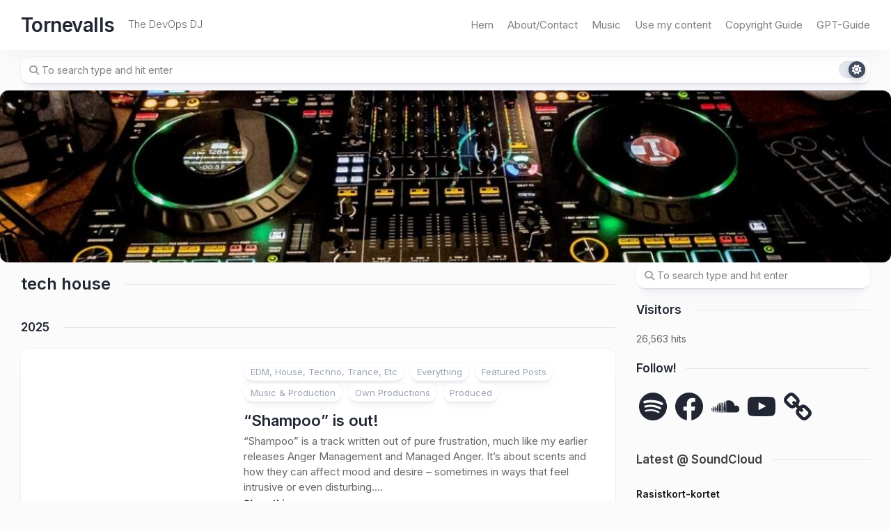

--- FILE ---
content_type: application/javascript; charset=utf-8
request_url: https://fundingchoicesmessages.google.com/f/AGSKWxW5HeQf98uyC8j99sVD2IxKGJcz-Wb0xCjUDVUWpTomxcmOAA3Lzrsga1lOIlhgWVPATUepveCaskEqDBxugVoxwzIygNQEoVED3BTFCopIr2YoKFvDFgdznDEy8INmlycTCMkHJuONU0u73LQlO7HWb3m-qcXRnt6oQRwXSKE-O7_Mz17krvBWRDvH/_/ad/?host=/showAd300./beacon/ads?/redirect_awe.-ads-180x
body_size: -1289
content:
window['378c28ef-35d7-4e98-9fbb-61bdf9f9f631'] = true;